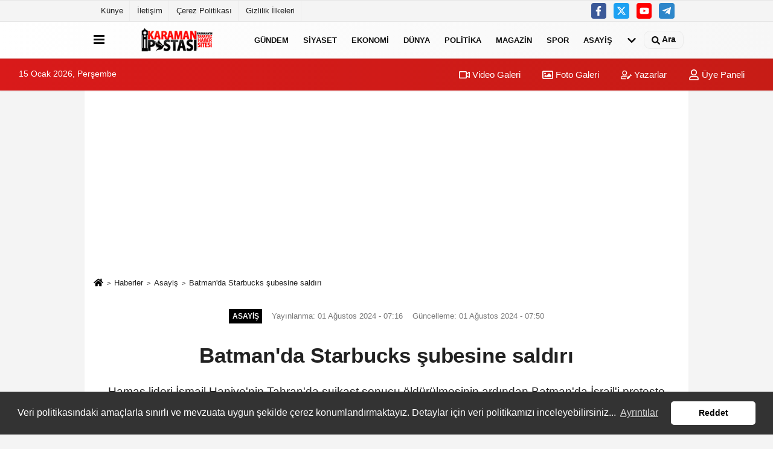

--- FILE ---
content_type: text/html; charset=UTF-8
request_url: https://www.karamanpostasi.com/batman-da-starbucks-subesine-saldiri/185179/
body_size: 11295
content:
 <!DOCTYPE html> <html lang="tr-TR"><head> <meta name="format-detection" content="telephone=no"/> <meta id="meta-viewport" name="viewport" content="width=1200"> <meta charset="utf-8"> <title>Batman'da Starbucks şubesine saldırı - Asayiş - Karaman Haber | Karaman Postası</title> <meta name="title" content="Batman&#39;da Starbucks şubesine saldırı - Asayiş - Karaman Haber | Karaman Postası"> <meta name="description" content="Hamas lideri İsmail Haniye&#39;nin Tahran&#39;da suikast sonucu öldürülmesinin ardından Batman&#39;da İsrail&#39;i protesto etmek isteyen yüzlerce kişi,..."> <meta name="datePublished" content="2024-08-01T07:16:00+03:00"> <meta name="dateModified" content="2024-08-01T07:50:08+03:00"> <meta name="articleSection" content="news"> <link rel="canonical" href="https://www.karamanpostasi.com/batman-da-starbucks-subesine-saldiri/185179/" /> <meta name="robots" content="max-image-preview:large" /> <meta name="robots" content="max-snippet:160"> <link rel="image_src" type="image/jpeg" href="https://www.karamanpostasi.com/images/haberler/2024/08/batman39da-starbucks-subesine-saldiri.jpg"/> <meta http-equiv="content-language" content="tr"/> <meta name="content-language" content="tr"><meta name="apple-mobile-web-app-status-bar-style" content="#ebe7e6"><meta name="msapplication-navbutton-color" content="#ebe7e6"> <meta name="theme-color" content="#ebe7e6"/> <link rel="shortcut icon" type="image/x-icon" href="https://www.karamanpostasi.com/favicon.ico"> <link rel="apple-touch-icon" href="https://www.karamanpostasi.com/favicon.ico"> <meta property="og:site_name" content="https://www.karamanpostasi.com" /> <meta property="og:type" content="article" /> <meta property="og:title" content="Batman&#39;da Starbucks şubesine saldırı" /> <meta property="og:url" content="https://www.karamanpostasi.com/batman-da-starbucks-subesine-saldiri/185179/" /> <meta property="og:description" content="Hamas lideri İsmail Haniye&#39;nin Tahran&#39;da suikast sonucu öldürülmesinin ardından Batman&#39;da İsrail&#39;i protesto etmek isteyen yüzlerce kişi, Starbucks şubesine saldırdı. Kalabalık grup sandalye, taş ve sopalarla saldırırken, mağazanın camları kırıldı. "/> <meta property="og:image" content="https://www.karamanpostasi.com/images/haberler/2024/08/batman39da-starbucks-subesine-saldiri.jpg" /> <meta property="og:locale" content="tr_TR" /> <meta property="og:image:width" content="641" /> <meta property="og:image:height" content="380" /> <meta property="og:image:alt" content="Batman&#39;da Starbucks şubesine saldırı" /> <meta name="twitter:card" content="summary_large_image" /> <meta name="twitter:url" content="https://www.karamanpostasi.com/batman-da-starbucks-subesine-saldiri/185179/" /> <meta name="twitter:title" content="Batman&#39;da Starbucks şubesine saldırı" /> <meta name="twitter:description" content="Hamas lideri İsmail Haniye&#39;nin Tahran&#39;da suikast sonucu öldürülmesinin ardından Batman&#39;da İsrail&#39;i protesto etmek isteyen yüzlerce kişi, Starbucks şubesine saldırdı. Kalabalık grup sandalye, taş ve sopalarla saldırırken, mağazanın camları kırıldı. " /> <meta name="twitter:image:src" content="https://www.karamanpostasi.com/images/haberler/2024/08/batman39da-starbucks-subesine-saldiri.jpg" /> <meta name="twitter:domain" content="https://www.karamanpostasi.com" /> <link rel="alternate" type="application/rss+xml" title="Batman&#39;da Starbucks şubesine saldırı" href="https://www.karamanpostasi.com/rss_asayis_1.xml"/> <script type="text/javascript"> var facebookApp = ''; var facebookAppVersion = 'v4.0'; var twitter_username = ''; var reklamtime = "10000"; var domainname = "https://www.karamanpostasi.com"; var splashcookie = null; var splashtime = null;	var _TOKEN = "6ce9f4a495a2298f425333dee9c73ee6"; </script><link rel="preload" as="style" href="https://www.karamanpostasi.com/template/prime/assets/css/app.css?v=2023090911374420250417010016" /><link rel="stylesheet" type="text/css" media='all' href="https://www.karamanpostasi.com/template/prime/assets/css/app.css?v=2023090911374420250417010016"/> <link rel="preload" as="script" href="https://www.karamanpostasi.com/template/prime/assets/js/app.js?v=2023090911374420250417010016" /><script src="https://www.karamanpostasi.com/template/prime/assets/js/app.js?v=2023090911374420250417010016"></script> <script src="https://www.karamanpostasi.com/template/prime/assets/js/sticky.sidebar.js?v=2023090911374420250417010016"></script> <script src="https://www.karamanpostasi.com/template/prime/assets/js/libs/swiper/swiper.js?v=2023090911374420250417010016" defer></script> <script src="https://www.karamanpostasi.com/template/prime/assets/js/print.min.js?v=2023090911374420250417010016" defer></script> <script src="https://www.karamanpostasi.com/reg-sw.js?v=2023090911374420250417010016" defer></script> <script data-schema="organization" type="application/ld+json"> { "@context": "https://schema.org", "@type": "Organization", "name": "Karaman Haber | Karaman Postası", "url": "https://www.karamanpostasi.com", "logo": { "@type": "ImageObject",	"url": "https://www.karamanpostasi.com/images/genel/Adsız-1.fw.png",	"width": 360, "height": 90}, "sameAs": [ "https://www.facebook.com/hasan.haso.9210", "https://www.youtube.com/watch?v=U5JKN2hj6LE", "https://www.twitter.com/twitter", "", "", "", "" ] } </script> <script type="application/ld+json"> { "@context": "https://schema.org", "@type": "BreadcrumbList",	"@id": "https://www.karamanpostasi.com/batman-da-starbucks-subesine-saldiri/185179/#breadcrumb", "itemListElement": [{ "@type": "ListItem", "position": 1, "item": { "@id": "https://www.karamanpostasi.com", "name": "Ana Sayfa" } }, { "@type": "ListItem", "position": 2, "item": {"@id": "https://www.karamanpostasi.com/asayis/","name": "Asayiş" } }, { "@type": "ListItem", "position": 3, "item": { "@id": "https://www.karamanpostasi.com/batman-da-starbucks-subesine-saldiri/185179/", "name": "Batman&#39;da Starbucks şubesine saldırı" } }] } </script> <script type="application/ld+json">{ "@context": "https://schema.org", "@type": "NewsArticle",	"inLanguage":"tr-TR", "mainEntityOfPage": { "@type": "WebPage", "@id": "https://www.karamanpostasi.com/batman-da-starbucks-subesine-saldiri/185179/" }, "headline": "Batman&amp;#39;da Starbucks şubesine saldırı", "name": "Batman&#39;da Starbucks şubesine saldırı", "articleBody": "Hamas lideri İsmail Haniye&#39;nin Tahran&#39;da suikast sonucu öldürülmesinin ardından Batman&#39;da İsrail&#39;i protesto etmek isteyen yüzlerce kişi, Starbucks şubesine saldırdı. Kalabalık grup sandalye, taş ve sopalarla saldırırken, mağazanın camları kırıldı.
Batman&#39;da, Hamas lideri İsmail Haniye&#39;ye Tahran&#39;da düzenlenen suikastı protesto etmek isteyen kalabalık grup Starbucks şubesine saldırdı. Öfkeli kalabalık sandalye, taş ve sopalarla saldırdığı Starbucks&#39;ın camlarını indirdi. O esnada Starbucks&#39;ta kahve içen müşteriler korkuyla kaçıştı. Öfkeli kalabalığa polis müdahale etti. Starbucks mağazasında maddi hasar meydana geldi.
İHA", "articleSection": "Asayiş",	"wordCount": 73,	"image": [{	"@type": "ImageObject",	"url": "https://www.karamanpostasi.com/images/haberler/2024/08/batman39da-starbucks-subesine-saldiri.jpg",	"height": 380,	"width": 641 }], "datePublished": "2024-08-01T07:16:00+03:00", "dateModified": "2024-08-01T07:50:08+03:00", "genre": "news",	"isFamilyFriendly":"True",	"publishingPrinciples":"https://www.karamanpostasi.com/gizlilik-ilkesi.html",	"thumbnailUrl": "https://www.karamanpostasi.com/images/haberler/2024/08/batman39da-starbucks-subesine-saldiri.jpg", "typicalAgeRange": "7-", "keywords": "",	"author": { "@type": "Person", "name": "İHA",	"url": "https://www.karamanpostasi.com/editor/iha" }, "publisher": { "@type": "Organization", "name": "Karaman Haber | Karaman Postası", "logo": { "@type": "ImageObject", "url": "https://www.karamanpostasi.com/images/genel/Adsız-1.fw.png", "width": 360, "height": 90 } }, "description": "Hamas lideri İsmail Haniye&#39;nin Tahran&#39;da suikast sonucu öldürülmesinin ardından Batman&#39;da İsrail&#39;i protesto etmek isteyen yüzlerce kişi, Starbucks şubesine saldırdı. Kalabalık grup sandalye, taş ve sopalarla saldırırken, mağazanın camları kırıldı. "
} </script><script async src="https://pagead2.googlesyndication.com/pagead/js/adsbygoogle.js?client=ca-pub-6751354513799050" crossorigin="anonymous"></script><script async src="https://pagead2.googlesyndication.com/pagead/js/adsbygoogle.js?client=ca-pub-6751354513799050" crossorigin="anonymous"></script></head><body class=""> <div class="container position-relative"><div class="sabit-reklam fixed-reklam"></div><div class="sabit-reklam sag-sabit fixed-reklam"></div></div> <div class="container-fluid d-md-block d-none header-border"><div class="container d-md-block d-none"><div class="row"><div class="col-md-7"><ul class="nav text-12 float-left"> <li><a class="nav-link-top" href="https://www.karamanpostasi.com/kunye.html" title="Künye" rel="external">Künye</a></li><li><a class="nav-link-top" href="https://www.karamanpostasi.com/iletisim.html" title="İletişim" rel="external">İletişim</a></li><li><a class="nav-link-top" href="https://www.karamanpostasi.com/cerez-politikasi.html" title="Çerez Politikası" rel="external">Çerez Politikası</a></li><li><a class="nav-link-top" href="https://www.karamanpostasi.com/gizlilik-ilkeleri.html" title="Gizlilik İlkeleri" rel="external">Gizlilik İlkeleri</a></li> </ul></div><div class="col-md-5"><div class="my-1 float-right"> <a href="https://www.facebook.com/hasan.haso.9210" title="https://www.facebook.com/hasan.haso.9210" target="_blank" rel="noopener" class="bg-facebook btn btn-icon-top rounded mr-2"><svg width="16" height="16" class="svg-wh"> <use xlink:href="https://www.karamanpostasi.com/template/prime/assets/img/spritesvg.svg#facebook-f" /> </svg> </a> <a href="https://www.twitter.com/twitter" title="https://www.twitter.com/twitter" target="_blank" rel="noopener" class="bg-twitter btn btn-icon-top rounded mr-2"><svg width="16" height="16" class="svg-wh"> <use xlink:href="https://www.karamanpostasi.com/template/prime/assets/img/spritesvg.svg#twitterx" /> </svg> </a> <a href="https://www.youtube.com/watch?v=U5JKN2hj6LE" title="https://www.youtube.com/watch?v=U5JKN2hj6LE" target="_blank" rel="noopener" class="bg-youtube btn btn-icon-top rounded mr-2"><svg width="16" height="16" class="svg-wh"> <use xlink:href="https://www.karamanpostasi.com/template/prime/assets/img/spritesvg.svg#youtube" /> </svg> </a> <a href="Hasan" target="_blank" rel="noopener" class="bg-telegram btn btn-icon-top rounded mr-2" title="Hasan"><svg width="16" height="16" class="svg-wh"> <use xlink:href="https://www.karamanpostasi.com/template/prime/assets/img/spritesvg.svg#telegram" /> </svg> </a> </div></div> </div> </div></div> <div class="header-border"></div> <nav class="d-print-none navbar navbar-expand-lg bg-white align-items-center header box-shadow-menu"> <div class="container"><div class="menu" data-toggle="modal" data-target="#menu-aside" data-toggle-class="modal-open-aside"> <span class="menu-item"></span> <span class="menu-item"></span> <span class="menu-item"></span> </div> <a class="navbar-brand logo align-items-center" href="https://www.karamanpostasi.com" title="Karaman Postası | Karaman | Karaman Haber"><picture> <source data-srcset="https://www.karamanpostasi.com/images/genel/Adsız-1.fw.png?v=2023090911374420250417010016" type="image/webp" class="img-fluid logoh"> <source data-srcset="https://www.karamanpostasi.com/images/genel/Adsız-1.fw.png?v=2023090911374420250417010016" type="image/jpeg" class="img-fluid logoh"> <img src="https://www.karamanpostasi.com/images/genel/Adsız-1.fw.png?v=2023090911374420250417010016" alt="Anasayfa" class="img-fluid logoh" width="100%" height="100%"></picture></a> <ul class="navbar-nav mr-auto font-weight-bolder nav-active-border bottom b-primary d-none d-md-flex"> <li class="nav-item text-uppercase"><a class="nav-link text-uppercase" href="https://www.karamanpostasi.com/gundem-haberleri/" title="Gündem" rel="external" >Gündem</a></li><li class="nav-item text-uppercase"><a class="nav-link text-uppercase" href="https://www.karamanpostasi.com/siyaset/" title="Siyaset" rel="external" >Siyaset</a></li><li class="nav-item text-uppercase"><a class="nav-link text-uppercase" href="https://www.karamanpostasi.com/ekonomi/" title="Ekonomi" rel="external" >Ekonomi</a></li><li class="nav-item text-uppercase"><a class="nav-link text-uppercase" href="https://www.karamanpostasi.com/dunya/" title="Dünya" rel="external" >Dünya</a></li><li class="nav-item text-uppercase"><a class="nav-link text-uppercase" href="https://www.karamanpostasi.com/politika/" title="Politika" rel="external" >Politika</a></li><li class="nav-item text-uppercase"><a class="nav-link text-uppercase" href="https://www.karamanpostasi.com/magazin/" title="Magazin" rel="external" >Magazin</a></li><li class="nav-item text-uppercase"><a class="nav-link text-uppercase" href="https://www.karamanpostasi.com/spor/" title="Spor" rel="external" >Spor</a></li><li class="nav-item dropdown dropdown-hover"><a class="nav-link text-uppercase" href="https://www.karamanpostasi.com/asayis/" title="Asayiş" rel="external" >Asayiş</a><div class="dropdown-menu px-2 py-2"><a class="d-block p-1 text-nowrap nav-link" href="https://www.karamanpostasi.com/vefat-edenler/" title="Vefat Edenler" rel="external">Vefat Edenler</a></div></li> <li class="nav-item dropdown dropdown-hover"> <a title="tümü" href="#" class="nav-link text-uppercase"><svg width="16" height="16" class="svg-bl text-16"><use xlink:href="https://www.karamanpostasi.com/template/prime/assets/img/sprite.svg#chevron-down"></use></svg></a> <div class="dropdown-menu px-2 py-2"> <a class="d-block p-1 text-nowrap nav-link" href="https://www.karamanpostasi.com/saglik/" title="Sağlık">Sağlık</a> <a class="d-block p-1 text-nowrap nav-link" href="https://www.karamanpostasi.com/kultur-sanat/" title="Kültür-Sanat">Kültür-Sanat</a> <a class="d-block p-1 text-nowrap nav-link" href="https://www.karamanpostasi.com/bilim-ve-teknoloji/" title="Bilim ve Teknoloji">Bilim ve Teknoloji</a> <a class="d-block p-1 text-nowrap nav-link" href="https://www.karamanpostasi.com/egitim/" title="Eğitim">Eğitim</a> <a class="d-block p-1 text-nowrap nav-link" href="https://www.karamanpostasi.com/yerel/" title="Yerel">Yerel</a> <a class="d-block p-1 text-nowrap nav-link" href="https://www.karamanpostasi.com/genel/" title="Genel">Genel</a> <a class="d-block p-1 text-nowrap nav-link" href="https://www.karamanpostasi.com/cevre/" title="Çevre">Çevre</a> </div> </li> </ul> <ul class="navbar-nav ml-auto align-items-center font-weight-bolder"> <li class="nav-item"><a href="javascript:;" data-toggle="modal" data-target="#search-box" class="search-button nav-link py-1" title="Arama"><svg class="svg-bl" width="14" height="18"> <use xlink:href="https://www.karamanpostasi.com/template/prime/assets/img/spritesvg.svg#search" /> </svg> <span> Ara</span></a></li> </ul> </div></nav></header><div class="container-fluid d-md-block sondakika-bg d-print-none"> <div class="row py-s px-3"> <div class="col-md-5"> <span id="bugun">Bugün <script> function tarihsaat() { var b = new Date, g = b.getSeconds(), d = b.getMinutes(), a = b.getHours(), c = b.getDay(), h = b.getDate(), k = b.getMonth(), b = b.getFullYear(); 10 > a && (a = "0" + a); 10 > g && (g = "0" + g); 10 > d && (d = "0" + d); document.getElementById("bugun").innerHTML = h + " " + "Ocak Şubat Mart Nisan Mayıs Haziran Temmuz Ağustos Eylül Ekim Kasım Aralık".split(" ")[k] + " " + b + ", " + "Pazar Pazartesi Salı Çarşamba Perşembe Cuma Cumartesi".split(" ")[c] + " "; setTimeout("tarihsaat()", 1E3) } function CC_noErrors() { return !0 } window.onerror = CC_noErrors; function bookmarksite(b, g) { document.all ? window.external.AddFavorite(g, b) : window.sidebar && window.sidebar.addPanel(b, g, "") } tarihsaat();</script></span> </div> <div class="col-md-7 d-none d-md-block"> <div class="text-right text-16"><a href="https://www.karamanpostasi.com/video-galeri/" class="px-3" title="Video Galeri" rel="external"><svg class="svg-whss" width="18" height="18"> <use xlink:href="https://www.karamanpostasi.com/template/prime/assets/img/sprite.svg#video" /> </svg> Video Galeri</a> <a href="https://www.karamanpostasi.com/foto-galeri/" class="px-3" title="Foto Galeri" rel="external"><svg class="svg-whss" width="18" height="18"> <use xlink:href="https://www.karamanpostasi.com/template/prime/assets/img/sprite.svg#image" /> </svg> Foto Galeri</a> <a href="https://www.karamanpostasi.com/kose-yazarlari/" class="px-3" title="Köşe Yazarları" rel="external"><svg class="svg-whss" width="18" height="18"> <use xlink:href="https://www.karamanpostasi.com/template/prime/assets/img/sprite.svg#user-edit" /> </svg> Yazarlar</a> <a class="px-3" href="https://www.karamanpostasi.com/kullanici-girisi/" rel="external"><svg class="svg-whss" width="18" height="18"> <use xlink:href="https://www.karamanpostasi.com/template/prime/assets/img/sprite.svg#user" /> </svg> Üye Paneli</a> </div> </div> </div></div> <div class="fixed-share bg-white box-shadow is-hidden align-items-center d-flex post-tools px-3"> <span class="bg-facebook post-share share-link" onClick="ShareOnFacebook('https://www.karamanpostasi.com/batman-da-starbucks-subesine-saldiri/185179/');return false;" title="facebook"><svg width="18" height="18" class="svg-wh"><use xlink:href="https://www.karamanpostasi.com/template/prime/assets/img/sprite.svg?v=1#facebook-f"></use></svg> </span> <span class="bg-twitter post-share share-link" onClick="ShareOnTwitter('https://www.karamanpostasi.com/batman-da-starbucks-subesine-saldiri/185179/', 'tr', '', 'Batman’da Starbucks şubesine saldırı')" title="twitter"><svg width="18" height="18" class="svg-wh"><use xlink:href="https://www.karamanpostasi.com/template/prime/assets/img/sprite.svg?v=1#twitterx"></use></svg></span> <a rel="noopener" class="bg-whatsapp post-share share-link" href="https://api.whatsapp.com/send?text=Batman’da Starbucks şubesine saldırı https://www.karamanpostasi.com/batman-da-starbucks-subesine-saldiri/185179/" title="whatsapp"><svg width="18" height="18" class="svg-wh"><use xlink:href="https://www.karamanpostasi.com/template/prime/assets/img/sprite.svg?v=1#whatsapp"></use></svg></a> <a target="_blank" rel="noopener" class="bg-telegram post-share share-link" href="https://t.me/share/url?url=https://www.karamanpostasi.com/batman-da-starbucks-subesine-saldiri/185179/&text=Batman’da Starbucks şubesine saldırı" title="telegram"><svg width="18" height="18" class="svg-wh"><use xlink:href="https://www.karamanpostasi.com/template/prime/assets/img/sprite.svg?v=1#telegram"></use></svg></a> <a target="_blank" rel="noopener" class="bg-linkedin post-share share-link" href="https://www.linkedin.com/shareArticle?url=https://www.karamanpostasi.com/batman-da-starbucks-subesine-saldiri/185179/" title="linkedin"><svg width="18" height="18" class="svg-wh"><use xlink:href="https://www.karamanpostasi.com/template/prime/assets/img/sprite.svg?v=1#linkedin"></use></svg></a> <a target="_blank" rel="noopener" class="bg-pinterest post-share share-link" href="https://pinterest.com/pin/create/button/?url=https://www.karamanpostasi.com/batman-da-starbucks-subesine-saldiri/185179/&media=https://www.karamanpostasi.com/images/haberler/2024/08/batman39da-starbucks-subesine-saldiri.jpg&description=Batman’da Starbucks şubesine saldırı" title="pinterest"><svg width="18" height="18" class="svg-wh"><use xlink:href="https://www.karamanpostasi.com/template/prime/assets/img/sprite.svg?v=1#pinterest"></use></svg></a> <div class="ml-auto d-flex align-items-center"> <a href="javascript:;" class="font-buyut text-muted text-center font-button plus mr-2"> <span>A</span> <div class="text-10 font-weight-normal">Büyüt</div> </a> <a href="javascript:;" class="font-kucult text-muted text-center font-button mr-2"> <span>A</span> <div class="text-10 font-weight-normal">Küçült</div> </a> <a href="javascript:;" class="text-muted text-center position-relative scroll-go" data-scroll="yorumlar-185179" data-count="0"> <svg class="svg-gr" width="24" height="24"><use xlink:href="https://www.karamanpostasi.com/template/prime/assets/img/sprite.svg?v=1#comments" /></svg> <div class="text-10">Yorumlar</div> </a> </div> </div> <div class="print-body" id="print-185179"> <div class="container py-1 bg-white"> <nav aria-label="breadcrumb"> <ol class="breadcrumb justify-content-left"> <li class="breadcrumb-item"><a href="https://www.karamanpostasi.com" title="Ana Sayfa"><svg class="svg-br-2" width="16" height="16"><use xlink:href="https://www.karamanpostasi.com/template/prime/assets/img/sprite.svg?v=1#home" /></svg></a></li> <li class="breadcrumb-item"><a href="https://www.karamanpostasi.com/arsiv/" title="Arşiv">Haberler</a></li> <li class="breadcrumb-item"><a href="https://www.karamanpostasi.com/asayis/" title="Asayiş">Asayiş</a></li> <li class="breadcrumb-item active d-md-block d-none" aria-current="page"><a href="https://www.karamanpostasi.com/batman-da-starbucks-subesine-saldiri/185179/" title="Batman&#39;da Starbucks şubesine saldırı">Batman&#39;da Starbucks şubesine saldırı</a></li> </ol> </nav> <div id="haberler"> <div class="haber-kapsa print-body" id="print-185179"> <div class="news-start"> <article id="haber-185179"> <div class="text-md-center" > <div class="text-muted text-sm py-2 d-md-flex align-items-center justify-content-center"> <div class="badge badge-lg text-uppercase bg-primary mr-3 my-2 " style="background:#000000 !important;"> Asayiş </div> <div class="d-md-block text-12 text-fade"><svg class="svg-gr-2 d-none" width="14" height="14"><use xlink:href="https://www.karamanpostasi.com/template/prime/assets/img/sprite.svg?v=1#clock"></use></svg> Yayınlanma: 01 Ağustos 2024 - 07:16 </div> <div class="text-12 ml-md-3 text-fade"> Güncelleme: 01 Ağustos 2024 - 07:50</div> </div> <h1 class="text-36 post-title my-2 py-2 font-weight-bold"> Batman&#39;da Starbucks şubesine saldırı </h1> <h2 class="text-2222 mb-0 my-2 py-2 font-weight-normal">Hamas lideri İsmail Haniye&#39;nin Tahran&#39;da suikast sonucu öldürülmesinin ardından Batman&#39;da İsrail&#39;i protesto etmek isteyen yüzlerce kişi, Starbucks şubesine saldırdı. Kalabalık grup sandalye, taş ve sopalarla saldırırken, mağazanın camları kırıldı. </h2> <div class="text-muted text-sm py-2 d-md-none align-items-center d-flex text-nowrap"> <div class="badge badge-lg text-uppercase bg-primary mr-3"> Asayiş </div> <div class="text-12"> 01 Ağustos 2024 - 07:16 </div> <div class="ml-3 d-none d-md-block text-12"> Güncelleme: 01 Ağustos 2024 - 07:50 </div> </div> <div class="fix-socials_btm d-flex d-md-none"> <div class="post-tools"> <a rel="noopener" class="post-share share-link" href="https://www.karamanpostasi.com" title="Ana Sayfa"><svg width="18" height="18" class="svg-wh"><use xlink:href="https://www.karamanpostasi.com/template/prime/assets/img/sprite.svg?v=1#home"></use></svg></a> <span class="bg-facebook post-share share-link" onClick="ShareOnFacebook('https://www.karamanpostasi.com/batman-da-starbucks-subesine-saldiri/185179/');return false;" title="facebook"><svg width="18" height="18" class="svg-wh"><use xlink:href="https://www.karamanpostasi.com/template/prime/assets/img/sprite.svg?v=1#facebook-f"></use></svg> </span> <span class="bg-twitter post-share share-link" onClick="ShareOnTwitter('https://www.karamanpostasi.com/batman-da-starbucks-subesine-saldiri/185179/', 'tr', '', 'Batman’da Starbucks şubesine saldırı')" title="twitter"><svg width="18" height="18" class="svg-wh"><use xlink:href="https://www.karamanpostasi.com/template/prime/assets/img/sprite.svg?v=1#twitterx"></use></svg> </span> <a target="_blank" rel="noopener" class="bg-whatsapp post-share share-link" href="https://api.whatsapp.com/send?text=Batman’da Starbucks şubesine saldırı https://www.karamanpostasi.com/batman-da-starbucks-subesine-saldiri/185179/" title="whatsapp"><svg width="18" height="18" class="svg-wh"><use xlink:href="https://www.karamanpostasi.com/template/prime/assets/img/sprite.svg?v=1#whatsapp"></use></svg></a> <a target="_blank" rel="noopener" class="bg-telegram post-share share-link" href="https://t.me/share/url?url=https://www.karamanpostasi.com/batman-da-starbucks-subesine-saldiri/185179/&text=Batman’da Starbucks şubesine saldırı" title="telegram"><svg width="18" height="18" class="svg-wh"><use xlink:href="https://www.karamanpostasi.com/template/prime/assets/img/sprite.svg?v=1#telegram"></use></svg></a> <a target="_blank" rel="noopener" class="bg-linkedin post-share share-link" href="https://www.linkedin.com/shareArticle?url=https://www.karamanpostasi.com/batman-da-starbucks-subesine-saldiri/185179/" title="linkedin"><svg width="18" height="18" class="svg-wh"><use xlink:href="https://www.karamanpostasi.com/template/prime/assets/img/sprite.svg?v=1#linkedin"></use></svg></a> <a target="_blank" rel="noopener" class="bg-pinterest post-share share-link" href="https://pinterest.com/pin/create/button/?url=https://www.karamanpostasi.com/batman-da-starbucks-subesine-saldiri/185179/&media=https://www.karamanpostasi.com/images/haberler/2024/08/batman39da-starbucks-subesine-saldiri.jpg&description=Batman’da Starbucks şubesine saldırı" title="pinterest"><svg width="18" height="18" class="svg-wh"><use xlink:href="https://www.karamanpostasi.com/template/prime/assets/img/sprite.svg?v=1#pinterest"></use></svg></a> <div class="ml-5 ml-auto d-flex align-items-center"> <a href="javascript:;" class="text-muted text-center position-relative scroll-go d-md-inline-block " data-scroll="yorumlar-185179" data-count="0"> <svg class="svg-gr" width="24" height="24"><use xlink:href="https://www.karamanpostasi.com/template/prime/assets/img/sprite.svg?v=1#comments" /></svg> <div class="text-10">Yorumlar</div> </a> </div> </div></div> <div class="post-tools my-3 d-flex d-print-none flex-scroll flex-wrap"> <span class="bg-facebook post-share share-link" onClick="ShareOnFacebook('https://www.karamanpostasi.com/batman-da-starbucks-subesine-saldiri/185179/');return false;" title="facebook"><svg width="18" height="18" class="svg-wh"><use xlink:href="https://www.karamanpostasi.com/template/prime/assets/img/sprite.svg?v=1#facebook-f"></use></svg> </span> <span class="bg-twitter post-share share-link" onClick="ShareOnTwitter('https://www.karamanpostasi.com/batman-da-starbucks-subesine-saldiri/185179/', 'tr', '', 'Batman’da Starbucks şubesine saldırı')" title="twitter"><svg width="18" height="18" class="svg-wh"><use xlink:href="https://www.karamanpostasi.com/template/prime/assets/img/sprite.svg?v=1#twitterx"></use></svg> </span> <a target="_blank" rel="noopener" class="bg-whatsapp post-share share-link" href="https://api.whatsapp.com/send?text=Batman’da Starbucks şubesine saldırı https://www.karamanpostasi.com/batman-da-starbucks-subesine-saldiri/185179/" title="whatsapp"><svg width="18" height="18" class="svg-wh"><use xlink:href="https://www.karamanpostasi.com/template/prime/assets/img/sprite.svg?v=1#whatsapp"></use></svg></a> <a target="_blank" rel="noopener" class="bg-telegram post-share share-link" href="https://t.me/share/url?url=https://www.karamanpostasi.com/batman-da-starbucks-subesine-saldiri/185179/&text=Batman’da Starbucks şubesine saldırı" title="telegram"><svg width="18" height="18" class="svg-wh"><use xlink:href="https://www.karamanpostasi.com/template/prime/assets/img/sprite.svg?v=1#telegram"></use></svg></a> <a target="_blank" rel="noopener" class="bg-linkedin post-share share-link" href="https://www.linkedin.com/shareArticle?url=https://www.karamanpostasi.com/batman-da-starbucks-subesine-saldiri/185179/" title="linkedin"><svg width="18" height="18" class="svg-wh"><use xlink:href="https://www.karamanpostasi.com/template/prime/assets/img/sprite.svg?v=1#linkedin"></use></svg></a> <a target="_blank" rel="noopener" class="bg-pinterest post-share share-link" href="https://pinterest.com/pin/create/button/?url=https://www.karamanpostasi.com/batman-da-starbucks-subesine-saldiri/185179/&media=https://www.karamanpostasi.com/images/haberler/2024/08/batman39da-starbucks-subesine-saldiri.jpg&description=Batman’da Starbucks şubesine saldırı" title="pinterest"><svg width="18" height="18" class="svg-wh"><use xlink:href="https://www.karamanpostasi.com/template/prime/assets/img/sprite.svg?v=1#pinterest"></use></svg></a> <a rel="noopener" href="https://news.google.com/publications/CAAqBwgKMPO_yAswo9vfAw?hl=tr&gl=TR&ceid=TR:tr" target="_blank" class="float-right googlenewsm-btn" title="TAKİP ET"><span>TAKİP ET</span><img src="https://www.karamanpostasi.com/images/template/google-news.svg" alt="TAKİP ET" width="110" height="28"></a> <div class="ml-5 ml-auto d-flex align-items-center"> <a href="javascript:;" class="text-muted text-center mr-4 printer d-none d-md-inline-block" name="print185179" id="185179" title="Yazdır"> <svg class="svg-gr" width="24" height="24"><use xlink:href="https://www.karamanpostasi.com/template/prime/assets/img/sprite.svg?v=1#print" /></svg> <div class="text-10">Yazdır</div> </a> <a href="javascript:;" class="font-buyut text-muted text-center font-button plus mr-2"> <span>A</span> <div class="text-10 font-weight-normal">Büyüt</div> </a> <a href="javascript:;" class="font-kucult text-muted text-center font-button mr-2"> <span>A</span> <div class="text-10 font-weight-normal">Küçült</div> </a> <a href="javascript:;" class="text-muted text-center position-relative scroll-go d-none d-md-inline-block " data-scroll="yorumlar-185179" data-count="0"> <svg class="svg-gr" width="24" height="24"><use xlink:href="https://www.karamanpostasi.com/template/prime/assets/img/sprite.svg?v=1#comments" /></svg> <div class="text-10">Yorumlar</div> </a> </div> </div> </div> <div class="border-bottom my-3"></div> <div class="row"> <div class="col-md-8"> <div class="lazy mb-4 responsive-image"> <a target="_blank" data-fancybox="image" href="https://www.karamanpostasi.com/images/haberler/2024/08/batman39da-starbucks-subesine-saldiri.jpg" title="Batman&#39;da Starbucks şubesine saldırı"><picture> <source data-srcset="https://www.karamanpostasi.com/images/haberler/2024/08/batman39da-starbucks-subesine-saldiri.webp" type="image/webp"> <source data-srcset="https://www.karamanpostasi.com/images/haberler/2024/08/batman39da-starbucks-subesine-saldiri.jpg" type="image/jpeg"> <img src="https://www.karamanpostasi.com/template/prime/assets/img/641x380.jpg?v=2023090911374420250417010016" data-src="https://www.karamanpostasi.com/images/haberler/2024/08/batman39da-starbucks-subesine-saldiri.jpg" alt="Batman&#39;da Starbucks şubesine saldırı" class="img-fluid lazy" width="100%" height="100%"></picture></a> </div> <div class="post-body my-3"> <div class="detay" property="articleBody">
Hamas lideri İsmail Haniye&#39;nin Tahran&#39;da suikast sonucu öldürülmesinin ardından Batman&#39;da İsrail&#39;i protesto etmek isteyen yüzlerce kişi, Starbucks şubesine saldırdı. Kalabalık grup sandalye, taş ve sopalarla saldırırken, mağazanın camları kırıldı.</p>Batman&#39;da, Hamas lideri İsmail Haniye&#39;ye Tahran&#39;da düzenlenen suikastı protesto etmek isteyen kalabalık grup Starbucks şubesine saldırdı. Öfkeli kalabalık sandalye, taş ve sopalarla saldırdığı Starbucks&#39;ın camlarını indirdi. O esnada Starbucks&#39;ta kahve içen müşteriler korkuyla kaçıştı. Öfkeli kalabalığa polis müdahale etti. Starbucks mağazasında maddi hasar meydana geldi.</p><br>İHA </div> </div> <div class="clearfixy"></div><div class="emojiler py-3" data-id="185179"></div><script> $(document).ready(function () {
$('.emojiler[data-id="'+185179+'"]').load('https://www.karamanpostasi.com/template/prime/include/emoji.php?postid=185179&type=1');
});</script> <div class="my-3 py-1 d-print-none commenttab" id="yorumlar-185179"> <div class="b-t"> <div class="nav-active-border b-primary top"> <ul class="nav font-weight-bold align-items-center" id="myTab" role="tablist"> <li class="nav-item" role="tab" aria-selected="false"> <a class="nav-link py-3 active" id="comments-tab-185179" data-toggle="tab" href="#comments-185179"><span class="d-md-block text-16">YORUMLAR</span></a> </li> <li class="nav-item" role="tab" aria-selected="true"> <a class="nav-link py-3" id="facebook-tab-185179" data-toggle="tab" href="#facebook-185179" aria-controls="facebook-185179"><span class="d-md-block text-16">FACEBOOK</span></a> </li> </ul> </div> </div> <div class="tab-content"> <div class="tab-pane show active" id="comments-185179"> <div class="my-3"> <div class="commentResult"></div> <form class="contact_form commentstyle" action="" onsubmit="return tumeva.commentSubmit(this)" name="yorum"> <div class="reply my-2" id="kim" style="display:none;"><strong> <span></span> </strong> adlı kullanıcıya cevap <a href="#" class="notlikeid reply-comment-cancel">x</a> </div> <div class="form-group"> <textarea onkeyup="textCounterJS(this.form.Yorum,this.form.remLensoz,1000);" id="yorum" type="text" minlength="10" name="Yorum" required="required" class="form-control pb-4" placeholder="Kanunlara aykırı, konuyla ilgisi olmayan, küfür içeren yorumlar onaylanmamaktadır.IP adresiniz kaydedilmektedir."></textarea> <label for="remLensoz"> <input autocomplete="off" class="commentbgr text-12 border-0 py-2 px-1" readonly id="remLensoz" name="remLensoz" type="text" maxlength="3" value="2000 karakter"/> </label> <script type="text/javascript"> function textCounterJS(field, cntfield, maxlimit) { if (field.value.length > maxlimit) field.value = field.value.substring(0, maxlimit); else cntfield.value = (maxlimit - field.value.length).toString().concat(' karakter'); } </script> </div> <div class="row"> <div class="col-md-6"> <div class="form-group"> <input autocomplete="off" type="text" maxlength="75" name="AdSoyad" class="form-control" id="adsoyad" required placeholder="Ad / Soyad"> </div> </div> </div> <input type="hidden" name="Baglanti" value="0" class="YorumId"/> <input type="hidden" name="Durum" value="YorumGonder"/> <input type="hidden" name="VeriId" value="185179"/> <input type="hidden" name="Tip" value="1"/> <input type="hidden" name="show" value="20260115"/> <input type="hidden" name="token" value="6ce9f4a495a2298f425333dee9c73ee6"> <button id="send" type="submit" class="text-14 btn btn-sm btn-primary px-4 font-weight-bold"> Gönder</button> </form> </div> <!-- yorumlar --> </div> <div class="tab-pane" id="facebook-185179"> <script> (function (d, s, id) { var js, fjs = d.getElementsByTagName(s)[0]; if (d.getElementById(id)) return; js = d.createElement(s); js.id = id; js.async = true; js.src = "//connect.facebook.net/tr_TR/sdk.js#xfbml=1&version=v4.0&appId="; fjs.parentNode.insertBefore(js, fjs); }(document, 'script', 'facebook-jssdk')); </script> <div id="fb-root"></div> <div class="fb-comments" data-width="100%" data-href="https://www.karamanpostasi.com/batman-da-starbucks-subesine-saldiri/185179/" data-num-posts="10"></div> </div> </div></div> <div class="heading d-print-none py-3">İlginizi Çekebilir</div><div class="row row-sm list-grouped d-print-none"> <div class="col-md-6"> <div class="list-item block"> <a href="https://www.karamanpostasi.com/karaman-da-26-yasindaki-hayatina-son-verdi/227366/" rel="external" title="Karaman'da 26 Yaşındaki Genç Hayatına Son Verdi"><picture> <source data-srcset="https://www.karamanpostasi.com/images/haberler/2026/01/karaman-da-26-yasindaki-hayatina-son-verdi-2927-twebp.webp" type="image/webp" class="img-fluid"> <source data-srcset="https://www.karamanpostasi.com/images/haberler/2026/01/karaman-da-26-yasindaki-hayatina-son-verdi-2927-t.jpg" type="image/jpeg" class="img-fluid"> <img src="https://www.karamanpostasi.com/template/prime/assets/img/313x170.jpg?v=2023090911374420250417010016" data-src="https://www.karamanpostasi.com/images/haberler/2026/01/karaman-da-26-yasindaki-hayatina-son-verdi-2927-t.jpg" alt="Karaman'da 26 Yaşındaki Genç Hayatına Son Verdi" class="img-fluid lazy maxh3" width="384" height="208"></picture></a> <div class="list-content"> <div class="list-body h-2x"><a href="https://www.karamanpostasi.com/karaman-da-26-yasindaki-hayatina-son-verdi/227366/" rel="external" title="Karaman'da 26 Yaşındaki Genç Hayatına Son Verdi" class="list-title mt-1">Karaman'da 26 Yaşındaki Genç Hayatına Son Verdi</a> </div> </div> </div> </div> <div class="col-md-6"> <div class="list-item block"> <a href="https://www.karamanpostasi.com/karaman-da-48-yasinda-bir-kisi-olu-bulundu/227365/" rel="external" title="Karaman'da 48 Yaşında Hayatını Kaybetti"><picture> <source data-srcset="https://www.karamanpostasi.com/images/haberler/2026/01/karaman-da-48-yasinda-bir-kisi-olu-bulundu-6895-twebp.webp" type="image/webp" class="img-fluid"> <source data-srcset="https://www.karamanpostasi.com/images/haberler/2026/01/karaman-da-48-yasinda-bir-kisi-olu-bulundu-6895-t.jpg" type="image/jpeg" class="img-fluid"> <img src="https://www.karamanpostasi.com/template/prime/assets/img/313x170.jpg?v=2023090911374420250417010016" data-src="https://www.karamanpostasi.com/images/haberler/2026/01/karaman-da-48-yasinda-bir-kisi-olu-bulundu-6895-t.jpg" alt="Karaman'da 48 Yaşında Hayatını Kaybetti" class="img-fluid lazy maxh3" width="384" height="208"></picture></a> <div class="list-content"> <div class="list-body h-2x"><a href="https://www.karamanpostasi.com/karaman-da-48-yasinda-bir-kisi-olu-bulundu/227365/" rel="external" title="Karaman'da 48 Yaşında Hayatını Kaybetti" class="list-title mt-1">Karaman'da 48 Yaşında Hayatını Kaybetti</a> </div> </div> </div> </div> <div class="col-md-6"> <div class="list-item block"> <a href="https://www.karamanpostasi.com/karaman-da-silahli-kavgada-aci-haber-geldi/227357/" rel="external" title="Karaman'da Silahlı Kavgada Acı Haber Geldi"><picture> <source data-srcset="https://www.karamanpostasi.com/images/haberler/2026/01/karaman-da-silahli-kavgada-aci-haber-geldi-4117-t.webp" type="image/webp" class="img-fluid"> <source data-srcset="https://www.karamanpostasi.com/images/haberler/2026/01/karaman-da-silahli-kavgada-aci-haber-geldi-4117-t.jpg" type="image/jpeg" class="img-fluid"> <img src="https://www.karamanpostasi.com/template/prime/assets/img/313x170.jpg?v=2023090911374420250417010016" data-src="https://www.karamanpostasi.com/images/haberler/2026/01/karaman-da-silahli-kavgada-aci-haber-geldi-4117-t.jpg" alt="Karaman'da Silahlı Kavgada Acı Haber Geldi" class="img-fluid lazy maxh3" width="384" height="208"></picture></a> <div class="list-content"> <div class="list-body h-2x"><a href="https://www.karamanpostasi.com/karaman-da-silahli-kavgada-aci-haber-geldi/227357/" rel="external" title="Karaman'da Silahlı Kavgada Acı Haber Geldi" class="list-title mt-1">Karaman'da Silahlı Kavgada Acı Haber Geldi</a> </div> </div> </div> </div> <div class="col-md-6"> <div class="list-item block"> <a href="https://www.karamanpostasi.com/karaman-da-gupegunduz-dehset-1-agir-4-yarali/227356/" rel="external" title="Karaman'da Güpegündüz Dehşet 1 Agır 4 Yaralı"><picture> <source data-srcset="https://www.karamanpostasi.com/images/haberler/2026/01/karaman-da-gupegunduz-dehset-1-agir-4-yarali-5782-twebp.webp" type="image/webp" class="img-fluid"> <source data-srcset="https://www.karamanpostasi.com/images/haberler/2026/01/karaman-da-gupegunduz-dehset-1-agir-4-yarali-5782-t.jpg" type="image/jpeg" class="img-fluid"> <img src="https://www.karamanpostasi.com/template/prime/assets/img/313x170.jpg?v=2023090911374420250417010016" data-src="https://www.karamanpostasi.com/images/haberler/2026/01/karaman-da-gupegunduz-dehset-1-agir-4-yarali-5782-t.jpg" alt="Karaman'da Güpegündüz Dehşet 1 Agır 4 Yaralı" class="img-fluid lazy maxh3" width="384" height="208"></picture></a> <div class="list-content"> <div class="list-body h-2x"><a href="https://www.karamanpostasi.com/karaman-da-gupegunduz-dehset-1-agir-4-yarali/227356/" rel="external" title="Karaman'da Güpegündüz Dehşet 1 Agır 4 Yaralı" class="list-title mt-1">Karaman'da Güpegündüz Dehşet 1 Agır 4 Yaralı</a> </div> </div> </div> </div> </div></div> <div class="col-md-4 d-print-none sidebar185179"><div class="heading my-2">Son Haberler</div> <div class="list-grid"> <a href="https://www.karamanpostasi.com/vali-hayrettin-cicek-ilk-ziyaretini-sehit-ailesine-yapti/227384/" title="Vali Hayrettin Çiçek, İlk Ziyaretini Şehit Ailesine Yaptı" rel="external" class="list-item mb-0 py-2"> <picture> <source data-srcset="https://www.karamanpostasi.com/images/haberler/2026/01/vali-hayrettin-cicek-ilk-ziyaretini-sehit-ailesine-yapti-6398-twebp.webp" type="image/webp"> <source data-srcset="https://www.karamanpostasi.com/images/haberler/2026/01/vali-hayrettin-cicek-ilk-ziyaretini-sehit-ailesine-yapti-6398-t.jpg" type="image/jpeg"> <img src="https://www.karamanpostasi.com/template/prime/assets/img/92x50-l.jpg?v=2023090911374420250417010016" data-src="https://www.karamanpostasi.com/images/haberler/2026/01/vali-hayrettin-cicek-ilk-ziyaretini-sehit-ailesine-yapti-6398-t.jpg" alt="Vali Hayrettin Çiçek, İlk Ziyaretini Şehit Ailesine Yaptı" class="img-fluid lazy w-92 mh-50px" width="92" height="50"></picture> <div class="list-content py-0 ml-2"> <div class="list-body h-2x"> <div class="list-title h-2x text-topnews text-15 lineblockh"> Vali Hayrettin Çiçek, İlk Ziyaretini Şehit Ailesine Yaptı </div> </div> </div> </a> <a href="https://www.karamanpostasi.com/karaman-valisi-hayrettin-cicek-gorevine-basladi/227383/" title="Karaman Valisi Hayrettin Çiçek Görevine Başladı." rel="external" class="list-item mb-0 py-2"> <picture> <source data-srcset="https://www.karamanpostasi.com/images/haberler/2026/01/karaman-valisi-hayrettin-cicek-gorevine-basladi-5714-twebp.webp" type="image/webp"> <source data-srcset="https://www.karamanpostasi.com/images/haberler/2026/01/karaman-valisi-hayrettin-cicek-gorevine-basladi-5714-t.jpg" type="image/jpeg"> <img src="https://www.karamanpostasi.com/template/prime/assets/img/92x50-l.jpg?v=2023090911374420250417010016" data-src="https://www.karamanpostasi.com/images/haberler/2026/01/karaman-valisi-hayrettin-cicek-gorevine-basladi-5714-t.jpg" alt="Karaman Valisi Hayrettin Çiçek Görevine Başladı." class="img-fluid lazy w-92 mh-50px" width="92" height="50"></picture> <div class="list-content py-0 ml-2"> <div class="list-body h-2x"> <div class="list-title h-2x text-topnews text-15 lineblockh"> Karaman Valisi Hayrettin Çiçek Görevine Başladı. </div> </div> </div> </a> <a href="https://www.karamanpostasi.com/karaman-valisi-hayretrin-cicek-bugun-gorevine-basliyor/227382/" title="Karaman Valisi Hayrettin Çiçek Bugün Görevine Başlıyor" rel="external" class="list-item mb-0 py-2"> <picture> <source data-srcset="https://www.karamanpostasi.com/images/haberler/2026/01/karaman-valisi-hayretrin-cicek-bugun-gorevine-basliyor-165-twebp.webp" type="image/webp"> <source data-srcset="https://www.karamanpostasi.com/images/haberler/2026/01/karaman-valisi-hayretrin-cicek-bugun-gorevine-basliyor-165-t.jpg" type="image/jpeg"> <img src="https://www.karamanpostasi.com/template/prime/assets/img/92x50-l.jpg?v=2023090911374420250417010016" data-src="https://www.karamanpostasi.com/images/haberler/2026/01/karaman-valisi-hayretrin-cicek-bugun-gorevine-basliyor-165-t.jpg" alt="Karaman Valisi Hayrettin Çiçek Bugün Görevine Başlıyor" class="img-fluid lazy w-92 mh-50px" width="92" height="50"></picture> <div class="list-content py-0 ml-2"> <div class="list-body h-2x"> <div class="list-title h-2x text-topnews text-15 lineblockh"> Karaman Valisi Hayrettin Çiçek Bugün Görevine Başlıyor </div> </div> </div> </a> <a href="https://www.karamanpostasi.com/ardahan-guncelledi-karaman-seyretti/227381/" title="Ardahan Güncelledi, Karaman Bekliyor" rel="external" class="list-item mb-0 py-2"> <picture> <source data-srcset="https://www.karamanpostasi.com/images/haberler/2026/01/ardahan-guncelledi-karaman-seyretti-8675-twebp.webp" type="image/webp"> <source data-srcset="https://www.karamanpostasi.com/images/haberler/2026/01/ardahan-guncelledi-karaman-seyretti-8675-t.jpg" type="image/jpeg"> <img src="https://www.karamanpostasi.com/template/prime/assets/img/92x50-l.jpg?v=2023090911374420250417010016" data-src="https://www.karamanpostasi.com/images/haberler/2026/01/ardahan-guncelledi-karaman-seyretti-8675-t.jpg" alt="Ardahan Güncelledi, Karaman Bekliyor" class="img-fluid lazy w-92 mh-50px" width="92" height="50"></picture> <div class="list-content py-0 ml-2"> <div class="list-body h-2x"> <div class="list-title h-2x text-topnews text-15 lineblockh"> Ardahan Güncelledi, Karaman Bekliyor </div> </div> </div> </a> <a href="https://www.karamanpostasi.com/hz-omer-in-vasiyeti-kazimkarabekir-de/227380/" title="Hz. Ömer'in Vasiyeti Kazımkarabekir'de" rel="external" class="list-item mb-0 py-2"> <picture> <source data-srcset="https://www.karamanpostasi.com/images/haberler/2026/01/hz-omer-in-vasiyeti-kazimkarabekir-de-1491-twebp.webp" type="image/webp"> <source data-srcset="https://www.karamanpostasi.com/images/haberler/2026/01/hz-omer-in-vasiyeti-kazimkarabekir-de-1491-t.jpg" type="image/jpeg"> <img src="https://www.karamanpostasi.com/template/prime/assets/img/92x50-l.jpg?v=2023090911374420250417010016" data-src="https://www.karamanpostasi.com/images/haberler/2026/01/hz-omer-in-vasiyeti-kazimkarabekir-de-1491-t.jpg" alt="Hz. Ömer'in Vasiyeti Kazımkarabekir'de" class="img-fluid lazy w-92 mh-50px" width="92" height="50"></picture> <div class="list-content py-0 ml-2"> <div class="list-body h-2x"> <div class="list-title h-2x text-topnews text-15 lineblockh"> Hz. Ömer'in Vasiyeti Kazımkarabekir'de </div> </div> </div> </a> </div> </div> </div> <div style="display:none;"> <div id="news-nextprev" class="group" style="display: block;"> <div id="prevNewsUrl" class="leftNewsDetailArrow" data-url="https://www.karamanpostasi.com/sultangazi-de-olayli-gece-kuafore-silah-ve-patlayici-maddeyle-saldirdilar/185178/"> <a href="https://www.karamanpostasi.com/sultangazi-de-olayli-gece-kuafore-silah-ve-patlayici-maddeyle-saldirdilar/185178/" rel="external" class="leftArrow prev"> <div class="leftTextImgWrap" style="display: none; opacity: 1;"> <div class="lText nwstle">Sultangazi&#39;de olaylı gece: Kuaföre silah ve patlayıcı maddeyle saldırdılar</div> </div> </a> </div> <div id="nextNewsUrl" class="rightNewsDetailArrow" data-url="https://www.karamanpostasi.com/sultangazi-de-olayli-gece-kuafore-silah-ve-patlayici-maddeyle-saldirdilar/185178/"> <a href="https://www.karamanpostasi.com/sultangazi-de-olayli-gece-kuafore-silah-ve-patlayici-maddeyle-saldirdilar/185178/" rel="external" class="rightArrow next"> <div class="rightTextImgWrap" style="display: none; opacity: 1;"> <div class="rText nwstle">Sultangazi&#39;de olaylı gece: Kuaföre silah ve patlayıcı maddeyle saldırdılar</div> </div> </a> <a href="https://www.karamanpostasi.com/sultangazi-de-olayli-gece-kuafore-silah-ve-patlayici-maddeyle-saldirdilar/185178/" id="sonrakiHaber"></a> </div> </div> <script> $(document).ready(function () { $('.sidebar185179').theiaStickySidebar({ additionalMarginTop: 70, additionalMarginBottom: 20 });}); </script> </div></article> </div> </div> </div> <div class="page-load-status"> <div class="loader-ellips infinite-scroll-request"> <span class="loader-ellips__dot"></span> <span class="loader-ellips__dot"></span> <span class="loader-ellips__dot"></span> <span class="loader-ellips__dot"></span> </div> <p class="infinite-scroll-last"></p> <p class="infinite-scroll-error"></p></div> </div> </div> </div> <div class="modal" id="search-box" data-backdrop="true" aria-hidden="true"> <div class="modal-dialog modal-lg modal-dialog-centered"> <div class="modal-content bg-transparent"> <div class="modal-body p-0"> <a href="javascript:;" data-dismiss="modal" title="Kapat" class="float-right ml-3 d-flex text-white mb-3 font-weight-bold"><svg class="svg-wh fa-4x" width="18" height="18"> <use xlink:href="https://www.karamanpostasi.com/template/prime/assets/img/spritesvg.svg#times" /> </svg></a> <form role="search" action="https://www.karamanpostasi.com/template/prime/search.php" method="post"> <input id="arama-input" required minlength="3" autocomplete="off" type="text" name="q" placeholder="Lütfen aramak istediğiniz kelimeyi yazınız." class="form-control py-3 px-4 border-0"> <input type="hidden" name="type" value="1" > <input type="hidden" name="token" value="216cfa4596dc88f3e374480466d95e3e"></form> <div class="text-white mt-3 mx-3"></div> </div> </div> </div></div> <div class="modal fade" id="menu-aside" data-backdrop="true" aria-hidden="true"> <div class="modal-dialog modal-left w-xxl mobilmenuheader"> <div class="d-flex flex-column h-100"> <div class="navbar px-md-5 px-3 py-3 d-flex"> <a href="javascript:;" data-dismiss="modal" class="ml-auto"> <svg class="svg-w fa-3x" width="18" height="18"> <use xlink:href="https://www.karamanpostasi.com/template/prime/assets/img/spritesvg.svg#times" /> </svg> </a> </div> <div class="px-md-5 px-3 py-2 scrollable hover flex"> <div class="nav flex-column"> <div class="nav-item"> <a class="nav-link pl-0 py-2" href="https://www.karamanpostasi.com" rel="external" title="Ana Sayfa">Ana Sayfa</a></div> <div class="nav-item"><a class="nav-link pl-0 py-2" href="https://www.karamanpostasi.com/gundem-haberleri/" title="Gündem" rel="external">Gündem</a></div><div class="nav-item"><a class="nav-link pl-0 py-2" href="https://www.karamanpostasi.com/siyaset/" title="Siyaset" rel="external">Siyaset</a></div><div class="nav-item"><a class="nav-link pl-0 py-2" href="https://www.karamanpostasi.com/ekonomi/" title="Ekonomi" rel="external">Ekonomi</a></div><div class="nav-item"><a class="nav-link pl-0 py-2" href="https://www.karamanpostasi.com/dunya/" title="Dünya" rel="external">Dünya</a></div><div class="nav-item"><a class="nav-link pl-0 py-2" href="https://www.karamanpostasi.com/politika/" title="Politika" rel="external">Politika</a></div><div class="nav-item"><a class="nav-link pl-0 py-2" href="https://www.karamanpostasi.com/magazin/" title="Magazin" rel="external">Magazin</a></div><div class="nav-item"><a class="nav-link pl-0 py-2" href="https://www.karamanpostasi.com/spor/" title="Spor" rel="external">Spor</a></div><div class="nav-item"><a class="nav-link pl-0 py-2" href="https://www.karamanpostasi.com/asayis/" title="Asayiş" rel="external">Asayiş</a></div><div class="nav-item"><a class="nav-link pl-0 py-2" href="https://www.karamanpostasi.com/saglik/" title="Sağlık" rel="external">Sağlık</a></div><div class="nav-item"><a class="nav-link pl-0 py-2" href="https://www.karamanpostasi.com/kultur-sanat/" title="Kültür-Sanat" rel="external">Kültür-Sanat</a></div><div class="nav-item"><a class="nav-link pl-0 py-2" href="https://www.karamanpostasi.com/bilim-ve-teknoloji/" title="Bilim ve Teknoloji" rel="external">Bilim ve Teknoloji</a></div><div class="nav-item"><a class="nav-link pl-0 py-2" href="https://www.karamanpostasi.com/egitim/" title="Eğitim" rel="external">Eğitim</a></div><div class="nav-item"><a class="nav-link pl-0 py-2" href="https://www.karamanpostasi.com/yerel/" title="Yerel" rel="external">Yerel</a></div><div class="nav-item"><a class="nav-link pl-0 py-2" href="https://www.karamanpostasi.com/genel/" title="Genel" rel="external">Genel</a></div><div class="nav-item"><a class="nav-link pl-0 py-2" href="https://www.karamanpostasi.com/cevre/" title="Çevre" rel="external">Çevre</a></div> <div class="nav-item"><a class="nav-link pl-0 py-2" href="https://www.karamanpostasi.com/kose-yazarlari/" rel="external" title="Köşe Yazarları">Köşe Yazarları</a></div> <div class="nav-item"> <a class="nav-link pl-0 py-2" href="https://www.karamanpostasi.com/foto-galeri/" rel="external" title=" Foto Galeri">Foto Galeri</a> </div> <div class="nav-item"> <a class="nav-link pl-0 py-2" href="https://www.karamanpostasi.com/video-galeri/" rel="external" title="Video Galeri">Video Galeri</a> </div> <div class="nav-item"><a class="nav-link pl-0 py-2" href="https://www.karamanpostasi.com/biyografiler/" rel="external"title="Biyografiler">Biyografiler</a></div> <div class="nav-item"><a class="nav-link pl-0 py-2" href="https://www.karamanpostasi.com/vefatlar/" rel="external"title="Vefatlar">Vefatlar</a></div> <div class="nav-item"><a class="nav-link pl-0 py-2" href="https://www.karamanpostasi.com/kullanici-girisi/" rel="external">Üye Paneli</a></div> <div class="nav-item"><a class="nav-link pl-0 py-2" href="https://www.karamanpostasi.com/gunun-haberleri/" rel="external" title="Günün Haberleri">Günün Haberleri</a></div> <div class="nav-item"><a class="nav-link pl-0 py-2" href="https://www.karamanpostasi.com/arsiv/" rel="external" title="Arşiv"> Arşiv</a></div> <div class="nav-item"><a class="nav-link pl-0 py-2" href="https://www.karamanpostasi.com/gazete-arsivi/" rel="external" title="Gazete Arşivi">Gazete Arşivi</a></div> <div class="nav-item"><a class="nav-link pl-0 py-2" href="https://www.karamanpostasi.com/anketler/" rel="external" title="Anketler">Anketler</a></div> <div class="nav-item"><a class="nav-link pl-0 py-2" href="https://www.karamanpostasi.com/hava-durumu/" rel="external" title="Hava Durumu">Hava Durumu</a> </div> <div class="nav-item"> <a class="nav-link pl-0 py-2" href="https://www.karamanpostasi.com/gazete-mansetleri/" rel="external" title="Gazete Manşetleri">Gazete Manşetleri</a> </div> <div class="nav-item"> <a class="nav-link pl-0 py-2" href="https://www.karamanpostasi.com/nobetci-eczaneler/" rel="external" title="Nöbetci Eczaneler">Nöbetci Eczaneler</a> </div> <div class="nav-item"> <a class="nav-link pl-0 py-2" href="https://www.karamanpostasi.com/namaz-vakitleri/" rel="external" title="Namaz Vakitleri">Namaz Vakitleri</a> </div> </div> </div> </div> </div></div><footer class="d-print-none"><div class="py-4 bg-white footer"> <div class="container py-1 text-13"> <div class="row"> <div class="col-md-4"> <ul class="list-unstyled l-h-2x text-13 nav"> <li class="col-6 col-md-6 mtf-1"><a href="https://www.karamanpostasi.com/dunya/" title="Dünya">Dünya</a></li> <li class="col-6 col-md-6 mtf-1"><a href="https://www.karamanpostasi.com/ekonomi/" title="Ekonomi">Ekonomi</a></li> <li class="col-6 col-md-6 mtf-1"><a href="https://www.karamanpostasi.com/gundem-haberleri/" title="Gündem">Gündem</a></li> <li class="col-6 col-md-6 mtf-1"><a href="https://www.karamanpostasi.com/kultur-sanat/" title="Kültür-Sanat">Kültür-Sanat</a></li> <li class="col-6 col-md-6 mtf-1"><a href="https://www.karamanpostasi.com/magazin/" title="Magazin">Magazin</a></li> <li class="col-6 col-md-6 mtf-1"><a href="https://www.karamanpostasi.com/saglik/" title="Sağlık">Sağlık</a></li> <li class="col-6 col-md-6 mtf-1"><a href="https://www.karamanpostasi.com/siyaset/" title="Siyaset">Siyaset</a></li> <li class="col-6 col-md-6 mtf-1"><a href="https://www.karamanpostasi.com/spor/" title="Spor">Spor</a></li> </ul> </div> <div class="col-md-8"> <div class="row"> <div class="col-4 col-md-3"> <ul class="list-unstyled l-h-2x text-13"> <li class="mtf-1"><a href="https://www.karamanpostasi.com/foto-galeri/" rel="external" title=" Foto Galeri">Foto Galeri</a></li> <li class="mtf-1"><a href="https://www.karamanpostasi.com/video-galeri/" rel="external" title="Video Galeri">Video Galeri</a></li> <li class="mtf-1"><a href="https://www.karamanpostasi.com/kose-yazarlari/" rel="external" title="Köşe Yazarları">Köşe Yazarları</a></li> <li class="mtf-1"><a href="https://www.karamanpostasi.com/biyografiler/" rel="external" title="Biyografiler">Biyografiler</a></li> <li class="mtf-1"><a href="https://www.karamanpostasi.com/vefatlar/" rel="external"title="Vefatlar">Vefatlar</a></li> </ul> </div> <div class="col-6 col-md-3"> <ul class="list-unstyled l-h-2x text-13"> <li class="mtf-1"><a href="https://www.karamanpostasi.com/kullanici-girisi/" rel="external">Üye Paneli</a></li> <li class="mtf-1"><a href="https://www.karamanpostasi.com/gunun-haberleri/" rel="external" title="Günün Haberleri">Günün Haberleri</a></li> <li class="mtf-1"><a href="https://www.karamanpostasi.com/arsiv/" rel="external" title="Arşiv"> Arşiv</a></li> <li class="mtf-1"><a href="https://www.karamanpostasi.com/gazete-arsivi/" rel="external" title="Gazete Arşivi">Gazete Arşivi</a></li> </ul> </div> <div class="col-6 col-md-3"> <ul class="list-unstyled l-h-2x text-13"> <li class="mtf-1"><a href="https://www.karamanpostasi.com/anketler/" rel="external" title="Anketler">Anketler</a></li> <li class="mtf-1"> <a href="https://www.karamanpostasi.com/hava-durumu/" rel="external" title=" Hava Durumu"> Hava Durumu</a> </li> <li class="mtf-1"> <a href="https://www.karamanpostasi.com/gazete-mansetleri/" rel="external" title="Gazete Manşetleri">Gazete Manşetleri</a> </li> <li class="mtf-1"> <a href="https://www.karamanpostasi.com/nobetci-eczaneler/" rel="external" title="Nöbetci Eczaneler">Nöbetci Eczaneler</a> </li> <li class="mtf-1"> <a href="https://www.karamanpostasi.com/namaz-vakitleri/" rel="external" title="Namaz Vakitleri">Namaz Vakitleri</a> </li> </ul> </div> <div class="col-6 col-md-3"> </div> <div class="col-md-12 py-2"> <a href="https://www.facebook.com/hasan.haso.9210" title="https://www.facebook.com/hasan.haso.9210" target="_blank" rel="noopener" class="bg-facebook btn btn-icon rounded mr-2"><svg width="18" height="18" class="svg-wh"> <use xlink:href="https://www.karamanpostasi.com/template/prime/assets/img/spritesvg.svg#facebook-f" /> </svg> </a> <a href="https://www.twitter.com/twitter" title="https://www.twitter.com/twitter" target="_blank" rel="noopener" class="bg-twitter btn btn-icon rounded mr-2"><svg width="18" height="18" class="svg-wh"> <use xlink:href="https://www.karamanpostasi.com/template/prime/assets/img/spritesvg.svg#twitterx" /> </svg> </a> <a href="https://www.youtube.com/watch?v=U5JKN2hj6LE" title="https://www.youtube.com/watch?v=U5JKN2hj6LE" target="_blank" rel="noopener" class="bg-youtube btn btn-icon rounded mr-2"><svg width="18" height="18" class="svg-wh"> <use xlink:href="https://www.karamanpostasi.com/template/prime/assets/img/spritesvg.svg#youtube" /> </svg> </a> <a href="Hasan" target="_blank" rel="noopener" class="bg-telegram btn btn-icon rounded mr-2" title="Hasan"><svg width="18" height="18" class="svg-wh"> <use xlink:href="https://www.karamanpostasi.com/template/prime/assets/img/spritesvg.svg#telegram" /> </svg> </a> </div> </div> <div class="col-4 col-md-4"> </div> </div> </div> </div> <hr> <div class="container"> <div class="row"> <div class="col-md-12"> <ul class="nav mb-1 justify-content-center text-13"> <li><a class="nav-link pl-0" href="https://www.karamanpostasi.com/rss.html" title="RSS" target="_blank" rel="noopener">Rss</a></li> <li><a class="nav-link pl-0" href="https://www.karamanpostasi.com/kunye.html" title="Künye" rel="external">Künye</a></li><li><a class="nav-link pl-0" href="https://www.karamanpostasi.com/iletisim.html" title="İletişim" rel="external">İletişim</a></li><li><a class="nav-link pl-0" href="https://www.karamanpostasi.com/cerez-politikasi.html" title="Çerez Politikası" rel="external">Çerez Politikası</a></li><li><a class="nav-link pl-0" href="https://www.karamanpostasi.com/gizlilik-ilkeleri.html" title="Gizlilik İlkeleri" rel="external">Gizlilik İlkeleri</a></li> </ul> <div class="text-12"><p class="text-center">Karaman Postası Karaman Haber
| <a title="logo" href="https://www.logoki.com/">logoki</a></p></div> <p class="text-center text-12"><a href="https://www.tumeva.com" class="nav-link pl-0" title="https://www.tumeva.com" target="_blank" rel="noopener">Yazılım: Tumeva Bilişim</a></p> Sponsorlu bağlantılar;
www.karamanguncel.com <a rel="dofollow" href="https://www.karaman.gen.tr/">Karaman Haber</a> <a rel="dofollow" href="https://www.karaman.gen.tr/">Karaman</a> </div> </div> </div></div> <link rel="stylesheet" type="text/css" href="https://cdnjs.cloudflare.com/ajax/libs/cookieconsent2/3.1.0/cookieconsent.min.css?v=2023090911374420250417010016"/> <script type="text/javascript" src="https://cdnjs.cloudflare.com/ajax/libs/cookieconsent2/3.1.0/cookieconsent.min.js?v=2023090911374420250417010016"></script> <script> window.addEventListener("load", function () { window.cookieconsent.initialise({ "palette": { "popup": { "background": "#333" }, "button": { "background": "#fff", "text": "#000000" } }, "theme": "classic", "content": { "message": "Veri politikasındaki amaçlarla sınırlı ve mevzuata uygun şekilde çerez konumlandırmaktayız. Detaylar için veri politikamızı inceleyebilirsiniz...", "dismiss": "Reddet", "link": "Ayrıntılar",
"href": "https://www.karamanpostasi.com/cerez-politikasi.html" } }) }); </script> <a href="#" class="scrollup"><svg width="20" height="20" class="svg-wh"><use xlink:href="https://www.karamanpostasi.com/template/prime/assets/img/spritesvg.svg#arrow-up"></use></svg></a> <script>$('.mb20').on('load', function() { $(this).css('cssText', 'height: '+this.contentDocument.body.scrollHeight+'px !important'); }); $('.post-body img').not('#reklam img').each(function() {	$(this).addClass('lazy'); $(this).attr({ "data-src": $(this).attr('src') }) .removeAttr('src');
});</script> <script src="https://www.karamanpostasi.com/template/prime/assets/js/infinite-scroll.pkgd.min.js?v=2023090911374420250417010016" defer></script> <script> var PRIME = {"settings": { "analytics": "UA-155794947-1" } }; $(document).ready(function () { $infinityContainer = $('#haberler').infiniteScroll({ path: function() { return $('.haber-kapsa').last().find('#sonrakiHaber').attr('href'); }, append: '.haber-kapsa', prefill: true, historyTitle: true, history: 'push',	status: '.page-load-status', });
if ($infinityContainer) { $infinityContainer.on('history.infiniteScroll', function(event, title, path) {
$(".scroll-go").click(function() { var e = $(this).attr("data-scroll"); $("html, body").animate({ scrollTop: $("#" + e).offset().top }, 1e3) }); $("article").addClass("my-3"); $(".news-start").addClass("border-bottom");	$('.mb20').on('load', function() { $(this).css('cssText', 'height: '+this.contentDocument.body.scrollHeight+'px !important'); });	FB.XFBML.parse(); gtag('config', PRIME.settings.analytics, { 'page_path': window.location.pathname }); }); }	}); //	// </script> <script> var tumeva = tumeva || {}; $(document).ready(function () { $(document).on('focus', '.yorumComment', function () { $(".commentox").css('display', 'block'); }); tumeva = $.extend(tumeva, { commentInit: function () { this.replyCommentInit(); }, replyCommentInit: function () { $(document).on('click', '.reply-comment', function (elem) { var $elem = $(this), $form = $('#comments-' + $elem.data('id')); $form.find('.reply').show(); $form.find('.reply strong').html($elem.data('name')); $form.find('input[name=Baglanti]').val($elem.data('comment-id')); elem.preventDefault(); }); $(document).on('click', '.reply-comment-cancel', function (elem) { var $elem = $(this); $elem.closest('form').find('.reply').hide(); $elem.closest('form').find('input[name=Baglanti]').val(0); elem.preventDefault(); }); }, commentSubmit: function (elem) { var $form = $(elem); if (tumeva.inputCommentCheck($form)) return false; tumeva.sendComment($form); return false; }, sendComment: function (form) { var resultDiv = form.find('.commentResult'); $.ajax({ type: "POST", url: "https://www.karamanpostasi.com/template/prime/include/ajaxcomment.php", data: form.serialize(), success: function (response) {	$('.commentResult').html(response); form.each(function () { this.reset(); }); form.find('.reply').hide(); form.find('input[name=Baglanti]').val(0); }, error: function () { resultDiv.html("Sistemsel hata oluştu. Lütfen daha sonra tekrar deneyiniz"); } }); }, inputCommentCheck: function (form) { var error = false; form.find('.minput').each(function (index) { $(this).removeClass('requiredx').parent().find("span").remove(); if ($(this).val() == "") { $(this).addClass('requiredx'); $(this).parent().append('<span class="commentstyledanger">* Zorunlu alan</span>'); error = true; } }); return error; }, commentLike: function (id, url) { $.ajax({ type: 'POST', url: url, data: 'id=' + id, success: function (response) { $('span#like' + id).html(response); } }); return false; }, commentNotLike: function (id, url) { $.ajax({ type: 'POST', url: url, data: 'id=' + id, success: function (response) { $('span#notlike' + id).html(response); } }); return false; } }); tumeva.commentInit(); }); window.fbAsyncInit = function() { FB.init({ appId: facebookApp, xfbml: true, version: facebookAppVersion }); }; </script> <script async src="https://www.googletagmanager.com/gtag/js?id=UA-155794947-1"></script><script> window.dataLayer = window.dataLayer || []; function gtag(){dataLayer.push(arguments);} gtag('js', new Date()); gtag('config', 'UA-155794947-1');</script> <script defer src="https://static.cloudflareinsights.com/beacon.min.js/vcd15cbe7772f49c399c6a5babf22c1241717689176015" integrity="sha512-ZpsOmlRQV6y907TI0dKBHq9Md29nnaEIPlkf84rnaERnq6zvWvPUqr2ft8M1aS28oN72PdrCzSjY4U6VaAw1EQ==" data-cf-beacon='{"version":"2024.11.0","token":"d9c8700942fe4bc6a0526ee65928bc19","r":1,"server_timing":{"name":{"cfCacheStatus":true,"cfEdge":true,"cfExtPri":true,"cfL4":true,"cfOrigin":true,"cfSpeedBrain":true},"location_startswith":null}}' crossorigin="anonymous"></script>
</body></html>

--- FILE ---
content_type: text/html; charset=utf-8
request_url: https://www.google.com/recaptcha/api2/aframe
body_size: 267
content:
<!DOCTYPE HTML><html><head><meta http-equiv="content-type" content="text/html; charset=UTF-8"></head><body><script nonce="dU4Xti1YKpR5vOdqjyGtbA">/** Anti-fraud and anti-abuse applications only. See google.com/recaptcha */ try{var clients={'sodar':'https://pagead2.googlesyndication.com/pagead/sodar?'};window.addEventListener("message",function(a){try{if(a.source===window.parent){var b=JSON.parse(a.data);var c=clients[b['id']];if(c){var d=document.createElement('img');d.src=c+b['params']+'&rc='+(localStorage.getItem("rc::a")?sessionStorage.getItem("rc::b"):"");window.document.body.appendChild(d);sessionStorage.setItem("rc::e",parseInt(sessionStorage.getItem("rc::e")||0)+1);localStorage.setItem("rc::h",'1768440721611');}}}catch(b){}});window.parent.postMessage("_grecaptcha_ready", "*");}catch(b){}</script></body></html>